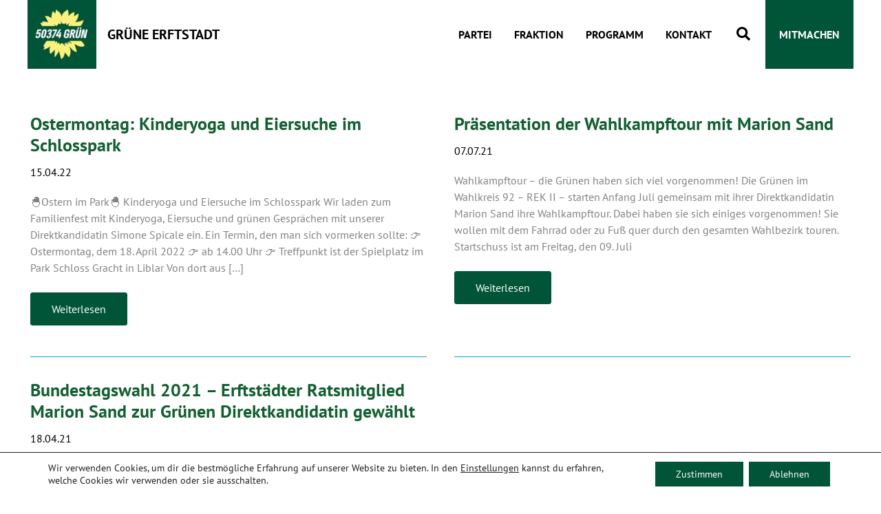

--- FILE ---
content_type: text/css
request_url: https://gruene-erftstadt.de/wp-content/bcf-fonts/local-fonts.css
body_size: 3650
content:

						@font-face {
							font-family: 'pt';
							src: url('https://gruene-erftstadt.de/wp-content/bcf-fonts/PT Sans/pt-sans-400-normal0.woff2') format('woff2');
							font-weight: sans;
							font-style: 400;
						}
						
						@font-face {
							font-family: 'pt';
							src: url('https://gruene-erftstadt.de/wp-content/bcf-fonts/PT Sans/pt-sans-400-normal1.woff2') format('woff2');
							font-weight: sans;
							font-style: 400;
						}
						
						@font-face {
							font-family: 'pt';
							src: url('https://gruene-erftstadt.de/wp-content/bcf-fonts/PT Sans/pt-sans-400-normal2.woff2') format('woff2');
							font-weight: sans;
							font-style: 400;
						}
						
						@font-face {
							font-family: 'pt';
							src: url('https://gruene-erftstadt.de/wp-content/bcf-fonts/PT Sans/pt-sans-400-normal3.woff2') format('woff2');
							font-weight: sans;
							font-style: 400;
						}
						
						@font-face {
							font-family: 'pt';
							src: url('https://gruene-erftstadt.de/wp-content/bcf-fonts/PT Sans/pt-sans-700-normal0.woff2') format('woff2');
							font-weight: sans;
							font-style: 700;
						}
						
						@font-face {
							font-family: 'pt';
							src: url('https://gruene-erftstadt.de/wp-content/bcf-fonts/PT Sans/pt-sans-700-normal1.woff2') format('woff2');
							font-weight: sans;
							font-style: 700;
						}
						
						@font-face {
							font-family: 'pt';
							src: url('https://gruene-erftstadt.de/wp-content/bcf-fonts/PT Sans/pt-sans-700-normal2.woff2') format('woff2');
							font-weight: sans;
							font-style: 700;
						}
						
						@font-face {
							font-family: 'pt';
							src: url('https://gruene-erftstadt.de/wp-content/bcf-fonts/PT Sans/pt-sans-700-normal3.woff2') format('woff2');
							font-weight: sans;
							font-style: 700;
						}
						
						@font-face {
							font-family: 'pt';
							src: url('https://gruene-erftstadt.de/wp-content/bcf-fonts/PT Sans/pt-sans-700italic-italic0.woff2') format('woff2');
							font-weight: sans;
							font-style: 700italic;
						}
						
						@font-face {
							font-family: 'pt';
							src: url('https://gruene-erftstadt.de/wp-content/bcf-fonts/PT Sans/pt-sans-700italic-italic1.woff2') format('woff2');
							font-weight: sans;
							font-style: 700italic;
						}
						
						@font-face {
							font-family: 'pt';
							src: url('https://gruene-erftstadt.de/wp-content/bcf-fonts/PT Sans/pt-sans-700italic-italic2.woff2') format('woff2');
							font-weight: sans;
							font-style: 700italic;
						}
						
						@font-face {
							font-family: 'pt';
							src: url('https://gruene-erftstadt.de/wp-content/bcf-fonts/PT Sans/pt-sans-700italic-italic3.woff2') format('woff2');
							font-weight: sans;
							font-style: 700italic;
						}
						
						@font-face {
							font-family: 'pt';
							src: url('https://gruene-erftstadt.de/wp-content/bcf-fonts/PT Sans/pt-sans-italic-italic0.woff2') format('woff2');
							font-weight: sans;
							font-style: italic;
						}
						
						@font-face {
							font-family: 'pt';
							src: url('https://gruene-erftstadt.de/wp-content/bcf-fonts/PT Sans/pt-sans-italic-italic1.woff2') format('woff2');
							font-weight: sans;
							font-style: italic;
						}
						
						@font-face {
							font-family: 'pt';
							src: url('https://gruene-erftstadt.de/wp-content/bcf-fonts/PT Sans/pt-sans-italic-italic2.woff2') format('woff2');
							font-weight: sans;
							font-style: italic;
						}
						
						@font-face {
							font-family: 'pt';
							src: url('https://gruene-erftstadt.de/wp-content/bcf-fonts/PT Sans/pt-sans-italic-italic3.woff2') format('woff2');
							font-weight: sans;
							font-style: italic;
						}
						